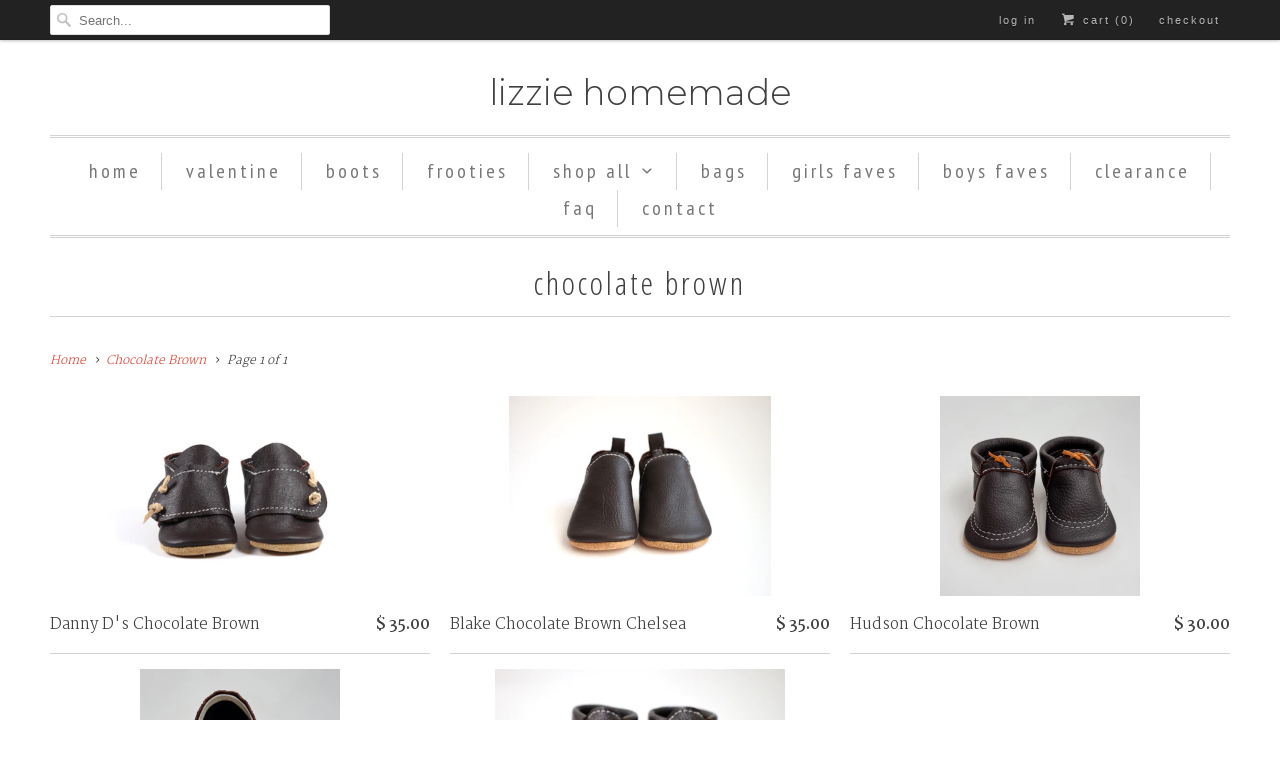

--- FILE ---
content_type: text/html; charset=utf-8
request_url: https://lizziehomemade.com/collections/chocolate-brown
body_size: 15878
content:
<!DOCTYPE html>
<html lang="en">
  <head> 
 
    <meta charset="utf-8">
    <meta http-equiv="cleartype" content="on">
    <meta name="robots" content="index,follow">
 <!-- Google Tag Manager -->
<script>(function(w,d,s,l,i){w[l]=w[l]||[];w[l].push({'gtm.start':
new Date().getTime(),event:'gtm.js'});var f=d.getElementsByTagName(s)[0],
j=d.createElement(s),dl=l!='dataLayer'?'&l='+l:'';j.async=true;j.src=
'https://www.googletagmanager.com/gtm.js?id='+i+dl;f.parentNode.insertBefore(j,f);
})(window,document,'script','dataLayer','GTM-TBZZBV2J');</script>
<!-- End Google Tag Manager -->
<!-- Meta Pixel Code -->
<script>
!function(f,b,e,v,n,t,s)
{if(f.fbq)return;n=f.fbq=function(){n.callMethod?
n.callMethod.apply(n,arguments):n.queue.push(arguments)};
if(!f._fbq)f._fbq=n;n.push=n;n.loaded=!0;n.version='2.0';
n.queue=[];t=b.createElement(e);t.async=!0;
t.src=v;s=b.getElementsByTagName(e)[0];
s.parentNode.insertBefore(t,s)}(window, document,'script',
'https://connect.facebook.net/en_US/fbevents.js');
fbq('init', '1108972207842519');
fbq('track', 'PageView');
</script>
<noscript><img height="1" width="1" style="display:none"
src="https://www.facebook.com/tr?id=1108972207842519&ev=PageView&noscript=1"
/></noscript>
<!-- End Meta Pixel Code -->
    
    <title>Chocolate Brown - Lizzie Homemade</title>

    

    <!-- Custom Fonts -->
    
      <link href="//fonts.googleapis.com/css?family=.|Montserrat:light,normal,bold|Open+Sans+Condensed:light,normal,bold|PT+Sans+Narrow:light,normal,bold|Montserrat:light,normal,bold|Martel:light,normal,bold" rel="stylesheet" type="text/css" />
    

    

<meta name="author" content="Lizzie Homemade">
<meta property="og:url" content="https://lizziehomemade.com/collections/chocolate-brown">
<meta property="og:site_name" content="Lizzie Homemade">


  <meta property="og:type" content="product.group">
  <meta property="og:title" content="Chocolate Brown">
  
    
    <meta property="og:image" content="http://lizziehomemade.com/cdn/shop/products/IMG_2030_600x.JPG?v=1536129706">
    <meta property="og:image:secure_url" content="https://lizziehomemade.com/cdn/shop/products/IMG_2030_600x.JPG?v=1536129706">
  





<meta name="twitter:card" content="summary">



    
    

    <!-- Mobile Specific Metas -->
    <meta name="HandheldFriendly" content="True">
    <meta name="MobileOptimized" content="320">
    <meta name="viewport" content="width=device-width,initial-scale=1">
    <meta name="theme-color" content="#ffffff">

    <!-- Stylesheets for Responsive 6.4.0 -->
    <link href="//lizziehomemade.com/cdn/shop/t/24/assets/styles.scss.css?v=140464303453195807221768873872" rel="stylesheet" type="text/css" media="all" />

    <!-- Icons -->
    
      <link rel="shortcut icon" type="image/x-icon" href="//lizziehomemade.com/cdn/shop/files/Screen_Shot_2018-08-17_at_11.54.31_AM_a3256fbc-5a5e-4f62-a726-056bb4f000a8_32x32.png?v=1613522610">
    
    <link rel="canonical" href="https://lizziehomemade.com/collections/chocolate-brown" />

    

    <script src="//lizziehomemade.com/cdn/shop/t/24/assets/app.js?v=43761918349755105361526407690" type="text/javascript"></script>
    
    <style>.async-hide { opacity: 0 !important} </style>
<script>(function(a,s,y,n,c,h,i,d,e){s.className+=' '+y;h.start=1*new Date;
h.end=i=function(){s.className=s.className.replace(RegExp(' ?'+y),'')};
(a[n]=a[n]||[]).hide=h;setTimeout(function(){i();h.end=null},c);h.timeout=c;
})(window,document.documentElement,'async-hide','dataLayer',4000,
{'GTM-NTW2KB3':true});</script>
    
    <script>window.performance && window.performance.mark && window.performance.mark('shopify.content_for_header.start');</script><meta name="google-site-verification" content="vtMq7JtYkPu-YcxtL39anxbhgJqq33D5Lqaa0FUW3r0">
<meta id="shopify-digital-wallet" name="shopify-digital-wallet" content="/9095878/digital_wallets/dialog">
<meta name="shopify-checkout-api-token" content="bc867dfa7d5ff5de5683bf9d6d956fc2">
<meta id="in-context-paypal-metadata" data-shop-id="9095878" data-venmo-supported="false" data-environment="production" data-locale="en_US" data-paypal-v4="true" data-currency="USD">
<link rel="alternate" type="application/atom+xml" title="Feed" href="/collections/chocolate-brown.atom" />
<link rel="alternate" type="application/json+oembed" href="https://lizziehomemade.com/collections/chocolate-brown.oembed">
<script async="async" src="/checkouts/internal/preloads.js?locale=en-US"></script>
<link rel="preconnect" href="https://shop.app" crossorigin="anonymous">
<script async="async" src="https://shop.app/checkouts/internal/preloads.js?locale=en-US&shop_id=9095878" crossorigin="anonymous"></script>
<script id="shopify-features" type="application/json">{"accessToken":"bc867dfa7d5ff5de5683bf9d6d956fc2","betas":["rich-media-storefront-analytics"],"domain":"lizziehomemade.com","predictiveSearch":true,"shopId":9095878,"locale":"en"}</script>
<script>var Shopify = Shopify || {};
Shopify.shop = "lizzie-homemade.myshopify.com";
Shopify.locale = "en";
Shopify.currency = {"active":"USD","rate":"1.0"};
Shopify.country = "US";
Shopify.theme = {"name":"Responsive","id":12248711263,"schema_name":"Responsive","schema_version":"6.4.0","theme_store_id":304,"role":"main"};
Shopify.theme.handle = "null";
Shopify.theme.style = {"id":null,"handle":null};
Shopify.cdnHost = "lizziehomemade.com/cdn";
Shopify.routes = Shopify.routes || {};
Shopify.routes.root = "/";</script>
<script type="module">!function(o){(o.Shopify=o.Shopify||{}).modules=!0}(window);</script>
<script>!function(o){function n(){var o=[];function n(){o.push(Array.prototype.slice.apply(arguments))}return n.q=o,n}var t=o.Shopify=o.Shopify||{};t.loadFeatures=n(),t.autoloadFeatures=n()}(window);</script>
<script>
  window.ShopifyPay = window.ShopifyPay || {};
  window.ShopifyPay.apiHost = "shop.app\/pay";
  window.ShopifyPay.redirectState = null;
</script>
<script id="shop-js-analytics" type="application/json">{"pageType":"collection"}</script>
<script defer="defer" async type="module" src="//lizziehomemade.com/cdn/shopifycloud/shop-js/modules/v2/client.init-shop-cart-sync_BT-GjEfc.en.esm.js"></script>
<script defer="defer" async type="module" src="//lizziehomemade.com/cdn/shopifycloud/shop-js/modules/v2/chunk.common_D58fp_Oc.esm.js"></script>
<script defer="defer" async type="module" src="//lizziehomemade.com/cdn/shopifycloud/shop-js/modules/v2/chunk.modal_xMitdFEc.esm.js"></script>
<script type="module">
  await import("//lizziehomemade.com/cdn/shopifycloud/shop-js/modules/v2/client.init-shop-cart-sync_BT-GjEfc.en.esm.js");
await import("//lizziehomemade.com/cdn/shopifycloud/shop-js/modules/v2/chunk.common_D58fp_Oc.esm.js");
await import("//lizziehomemade.com/cdn/shopifycloud/shop-js/modules/v2/chunk.modal_xMitdFEc.esm.js");

  window.Shopify.SignInWithShop?.initShopCartSync?.({"fedCMEnabled":true,"windoidEnabled":true});

</script>
<script>
  window.Shopify = window.Shopify || {};
  if (!window.Shopify.featureAssets) window.Shopify.featureAssets = {};
  window.Shopify.featureAssets['shop-js'] = {"shop-cart-sync":["modules/v2/client.shop-cart-sync_DZOKe7Ll.en.esm.js","modules/v2/chunk.common_D58fp_Oc.esm.js","modules/v2/chunk.modal_xMitdFEc.esm.js"],"init-fed-cm":["modules/v2/client.init-fed-cm_B6oLuCjv.en.esm.js","modules/v2/chunk.common_D58fp_Oc.esm.js","modules/v2/chunk.modal_xMitdFEc.esm.js"],"shop-cash-offers":["modules/v2/client.shop-cash-offers_D2sdYoxE.en.esm.js","modules/v2/chunk.common_D58fp_Oc.esm.js","modules/v2/chunk.modal_xMitdFEc.esm.js"],"shop-login-button":["modules/v2/client.shop-login-button_QeVjl5Y3.en.esm.js","modules/v2/chunk.common_D58fp_Oc.esm.js","modules/v2/chunk.modal_xMitdFEc.esm.js"],"pay-button":["modules/v2/client.pay-button_DXTOsIq6.en.esm.js","modules/v2/chunk.common_D58fp_Oc.esm.js","modules/v2/chunk.modal_xMitdFEc.esm.js"],"shop-button":["modules/v2/client.shop-button_DQZHx9pm.en.esm.js","modules/v2/chunk.common_D58fp_Oc.esm.js","modules/v2/chunk.modal_xMitdFEc.esm.js"],"avatar":["modules/v2/client.avatar_BTnouDA3.en.esm.js"],"init-windoid":["modules/v2/client.init-windoid_CR1B-cfM.en.esm.js","modules/v2/chunk.common_D58fp_Oc.esm.js","modules/v2/chunk.modal_xMitdFEc.esm.js"],"init-shop-for-new-customer-accounts":["modules/v2/client.init-shop-for-new-customer-accounts_C_vY_xzh.en.esm.js","modules/v2/client.shop-login-button_QeVjl5Y3.en.esm.js","modules/v2/chunk.common_D58fp_Oc.esm.js","modules/v2/chunk.modal_xMitdFEc.esm.js"],"init-shop-email-lookup-coordinator":["modules/v2/client.init-shop-email-lookup-coordinator_BI7n9ZSv.en.esm.js","modules/v2/chunk.common_D58fp_Oc.esm.js","modules/v2/chunk.modal_xMitdFEc.esm.js"],"init-shop-cart-sync":["modules/v2/client.init-shop-cart-sync_BT-GjEfc.en.esm.js","modules/v2/chunk.common_D58fp_Oc.esm.js","modules/v2/chunk.modal_xMitdFEc.esm.js"],"shop-toast-manager":["modules/v2/client.shop-toast-manager_DiYdP3xc.en.esm.js","modules/v2/chunk.common_D58fp_Oc.esm.js","modules/v2/chunk.modal_xMitdFEc.esm.js"],"init-customer-accounts":["modules/v2/client.init-customer-accounts_D9ZNqS-Q.en.esm.js","modules/v2/client.shop-login-button_QeVjl5Y3.en.esm.js","modules/v2/chunk.common_D58fp_Oc.esm.js","modules/v2/chunk.modal_xMitdFEc.esm.js"],"init-customer-accounts-sign-up":["modules/v2/client.init-customer-accounts-sign-up_iGw4briv.en.esm.js","modules/v2/client.shop-login-button_QeVjl5Y3.en.esm.js","modules/v2/chunk.common_D58fp_Oc.esm.js","modules/v2/chunk.modal_xMitdFEc.esm.js"],"shop-follow-button":["modules/v2/client.shop-follow-button_CqMgW2wH.en.esm.js","modules/v2/chunk.common_D58fp_Oc.esm.js","modules/v2/chunk.modal_xMitdFEc.esm.js"],"checkout-modal":["modules/v2/client.checkout-modal_xHeaAweL.en.esm.js","modules/v2/chunk.common_D58fp_Oc.esm.js","modules/v2/chunk.modal_xMitdFEc.esm.js"],"shop-login":["modules/v2/client.shop-login_D91U-Q7h.en.esm.js","modules/v2/chunk.common_D58fp_Oc.esm.js","modules/v2/chunk.modal_xMitdFEc.esm.js"],"lead-capture":["modules/v2/client.lead-capture_BJmE1dJe.en.esm.js","modules/v2/chunk.common_D58fp_Oc.esm.js","modules/v2/chunk.modal_xMitdFEc.esm.js"],"payment-terms":["modules/v2/client.payment-terms_Ci9AEqFq.en.esm.js","modules/v2/chunk.common_D58fp_Oc.esm.js","modules/v2/chunk.modal_xMitdFEc.esm.js"]};
</script>
<script>(function() {
  var isLoaded = false;
  function asyncLoad() {
    if (isLoaded) return;
    isLoaded = true;
    var urls = ["\/\/d1liekpayvooaz.cloudfront.net\/apps\/customizery\/customizery.js?shop=lizzie-homemade.myshopify.com","\/\/static.zotabox.com\/c\/a\/ca872ddd382f293c0c2420783cdf4a85\/widgets.js?shop=lizzie-homemade.myshopify.com","https:\/\/cdn.hextom.com\/js\/quickannouncementbar.js?shop=lizzie-homemade.myshopify.com"];
    for (var i = 0; i < urls.length; i++) {
      var s = document.createElement('script');
      s.type = 'text/javascript';
      s.async = true;
      s.src = urls[i];
      var x = document.getElementsByTagName('script')[0];
      x.parentNode.insertBefore(s, x);
    }
  };
  if(window.attachEvent) {
    window.attachEvent('onload', asyncLoad);
  } else {
    window.addEventListener('load', asyncLoad, false);
  }
})();</script>
<script id="__st">var __st={"a":9095878,"offset":-25200,"reqid":"1721c818-453d-49ff-b4aa-c7bca6c46131-1769069314","pageurl":"lizziehomemade.com\/collections\/chocolate-brown","u":"f8e1e012afa2","p":"collection","rtyp":"collection","rid":286780358816};</script>
<script>window.ShopifyPaypalV4VisibilityTracking = true;</script>
<script id="captcha-bootstrap">!function(){'use strict';const t='contact',e='account',n='new_comment',o=[[t,t],['blogs',n],['comments',n],[t,'customer']],c=[[e,'customer_login'],[e,'guest_login'],[e,'recover_customer_password'],[e,'create_customer']],r=t=>t.map((([t,e])=>`form[action*='/${t}']:not([data-nocaptcha='true']) input[name='form_type'][value='${e}']`)).join(','),a=t=>()=>t?[...document.querySelectorAll(t)].map((t=>t.form)):[];function s(){const t=[...o],e=r(t);return a(e)}const i='password',u='form_key',d=['recaptcha-v3-token','g-recaptcha-response','h-captcha-response',i],f=()=>{try{return window.sessionStorage}catch{return}},m='__shopify_v',_=t=>t.elements[u];function p(t,e,n=!1){try{const o=window.sessionStorage,c=JSON.parse(o.getItem(e)),{data:r}=function(t){const{data:e,action:n}=t;return t[m]||n?{data:e,action:n}:{data:t,action:n}}(c);for(const[e,n]of Object.entries(r))t.elements[e]&&(t.elements[e].value=n);n&&o.removeItem(e)}catch(o){console.error('form repopulation failed',{error:o})}}const l='form_type',E='cptcha';function T(t){t.dataset[E]=!0}const w=window,h=w.document,L='Shopify',v='ce_forms',y='captcha';let A=!1;((t,e)=>{const n=(g='f06e6c50-85a8-45c8-87d0-21a2b65856fe',I='https://cdn.shopify.com/shopifycloud/storefront-forms-hcaptcha/ce_storefront_forms_captcha_hcaptcha.v1.5.2.iife.js',D={infoText:'Protected by hCaptcha',privacyText:'Privacy',termsText:'Terms'},(t,e,n)=>{const o=w[L][v],c=o.bindForm;if(c)return c(t,g,e,D).then(n);var r;o.q.push([[t,g,e,D],n]),r=I,A||(h.body.append(Object.assign(h.createElement('script'),{id:'captcha-provider',async:!0,src:r})),A=!0)});var g,I,D;w[L]=w[L]||{},w[L][v]=w[L][v]||{},w[L][v].q=[],w[L][y]=w[L][y]||{},w[L][y].protect=function(t,e){n(t,void 0,e),T(t)},Object.freeze(w[L][y]),function(t,e,n,w,h,L){const[v,y,A,g]=function(t,e,n){const i=e?o:[],u=t?c:[],d=[...i,...u],f=r(d),m=r(i),_=r(d.filter((([t,e])=>n.includes(e))));return[a(f),a(m),a(_),s()]}(w,h,L),I=t=>{const e=t.target;return e instanceof HTMLFormElement?e:e&&e.form},D=t=>v().includes(t);t.addEventListener('submit',(t=>{const e=I(t);if(!e)return;const n=D(e)&&!e.dataset.hcaptchaBound&&!e.dataset.recaptchaBound,o=_(e),c=g().includes(e)&&(!o||!o.value);(n||c)&&t.preventDefault(),c&&!n&&(function(t){try{if(!f())return;!function(t){const e=f();if(!e)return;const n=_(t);if(!n)return;const o=n.value;o&&e.removeItem(o)}(t);const e=Array.from(Array(32),(()=>Math.random().toString(36)[2])).join('');!function(t,e){_(t)||t.append(Object.assign(document.createElement('input'),{type:'hidden',name:u})),t.elements[u].value=e}(t,e),function(t,e){const n=f();if(!n)return;const o=[...t.querySelectorAll(`input[type='${i}']`)].map((({name:t})=>t)),c=[...d,...o],r={};for(const[a,s]of new FormData(t).entries())c.includes(a)||(r[a]=s);n.setItem(e,JSON.stringify({[m]:1,action:t.action,data:r}))}(t,e)}catch(e){console.error('failed to persist form',e)}}(e),e.submit())}));const S=(t,e)=>{t&&!t.dataset[E]&&(n(t,e.some((e=>e===t))),T(t))};for(const o of['focusin','change'])t.addEventListener(o,(t=>{const e=I(t);D(e)&&S(e,y())}));const B=e.get('form_key'),M=e.get(l),P=B&&M;t.addEventListener('DOMContentLoaded',(()=>{const t=y();if(P)for(const e of t)e.elements[l].value===M&&p(e,B);[...new Set([...A(),...v().filter((t=>'true'===t.dataset.shopifyCaptcha))])].forEach((e=>S(e,t)))}))}(h,new URLSearchParams(w.location.search),n,t,e,['guest_login'])})(!0,!0)}();</script>
<script integrity="sha256-4kQ18oKyAcykRKYeNunJcIwy7WH5gtpwJnB7kiuLZ1E=" data-source-attribution="shopify.loadfeatures" defer="defer" src="//lizziehomemade.com/cdn/shopifycloud/storefront/assets/storefront/load_feature-a0a9edcb.js" crossorigin="anonymous"></script>
<script crossorigin="anonymous" defer="defer" src="//lizziehomemade.com/cdn/shopifycloud/storefront/assets/shopify_pay/storefront-65b4c6d7.js?v=20250812"></script>
<script data-source-attribution="shopify.dynamic_checkout.dynamic.init">var Shopify=Shopify||{};Shopify.PaymentButton=Shopify.PaymentButton||{isStorefrontPortableWallets:!0,init:function(){window.Shopify.PaymentButton.init=function(){};var t=document.createElement("script");t.src="https://lizziehomemade.com/cdn/shopifycloud/portable-wallets/latest/portable-wallets.en.js",t.type="module",document.head.appendChild(t)}};
</script>
<script data-source-attribution="shopify.dynamic_checkout.buyer_consent">
  function portableWalletsHideBuyerConsent(e){var t=document.getElementById("shopify-buyer-consent"),n=document.getElementById("shopify-subscription-policy-button");t&&n&&(t.classList.add("hidden"),t.setAttribute("aria-hidden","true"),n.removeEventListener("click",e))}function portableWalletsShowBuyerConsent(e){var t=document.getElementById("shopify-buyer-consent"),n=document.getElementById("shopify-subscription-policy-button");t&&n&&(t.classList.remove("hidden"),t.removeAttribute("aria-hidden"),n.addEventListener("click",e))}window.Shopify?.PaymentButton&&(window.Shopify.PaymentButton.hideBuyerConsent=portableWalletsHideBuyerConsent,window.Shopify.PaymentButton.showBuyerConsent=portableWalletsShowBuyerConsent);
</script>
<script data-source-attribution="shopify.dynamic_checkout.cart.bootstrap">document.addEventListener("DOMContentLoaded",(function(){function t(){return document.querySelector("shopify-accelerated-checkout-cart, shopify-accelerated-checkout")}if(t())Shopify.PaymentButton.init();else{new MutationObserver((function(e,n){t()&&(Shopify.PaymentButton.init(),n.disconnect())})).observe(document.body,{childList:!0,subtree:!0})}}));
</script>
<link id="shopify-accelerated-checkout-styles" rel="stylesheet" media="screen" href="https://lizziehomemade.com/cdn/shopifycloud/portable-wallets/latest/accelerated-checkout-backwards-compat.css" crossorigin="anonymous">
<style id="shopify-accelerated-checkout-cart">
        #shopify-buyer-consent {
  margin-top: 1em;
  display: inline-block;
  width: 100%;
}

#shopify-buyer-consent.hidden {
  display: none;
}

#shopify-subscription-policy-button {
  background: none;
  border: none;
  padding: 0;
  text-decoration: underline;
  font-size: inherit;
  cursor: pointer;
}

#shopify-subscription-policy-button::before {
  box-shadow: none;
}

      </style>

<script>window.performance && window.performance.mark && window.performance.mark('shopify.content_for_header.end');</script>

    <noscript>
      <style>
        .slides > li:first-child {display: block;}
        .image__fallback {
          width: 100vw;
          display: block !important;
          max-width: 100vw !important;
          margin-bottom: 0;
        }
        .no-js-only {
          display: inherit !important;
        }
        .icon-cart.cart-button {
          display: none;
        }
        .lazyload {
          opacity: 1;
          -webkit-filter: blur(0);
          filter: blur(0);
        }
        .animate_right,
        .animate_left,
        .animate_up,
        .animate_down {
          opacity: 1;
        }
        .flexslider .slides>li {
          display: block;
        }
        .product_section .product_form {
          opacity: 1;
        }
        .multi_select,
        form .select {
          display: block !important;
        }
        .swatch_options {
          display: none;
        }
      </style>
    </noscript>

  <!-- BEGIN app block: shopify://apps/klaviyo-email-marketing-sms/blocks/klaviyo-onsite-embed/2632fe16-c075-4321-a88b-50b567f42507 -->












  <script async src="https://static.klaviyo.com/onsite/js/UbDZH4/klaviyo.js?company_id=UbDZH4"></script>
  <script>!function(){if(!window.klaviyo){window._klOnsite=window._klOnsite||[];try{window.klaviyo=new Proxy({},{get:function(n,i){return"push"===i?function(){var n;(n=window._klOnsite).push.apply(n,arguments)}:function(){for(var n=arguments.length,o=new Array(n),w=0;w<n;w++)o[w]=arguments[w];var t="function"==typeof o[o.length-1]?o.pop():void 0,e=new Promise((function(n){window._klOnsite.push([i].concat(o,[function(i){t&&t(i),n(i)}]))}));return e}}})}catch(n){window.klaviyo=window.klaviyo||[],window.klaviyo.push=function(){var n;(n=window._klOnsite).push.apply(n,arguments)}}}}();</script>

  




  <script>
    window.klaviyoReviewsProductDesignMode = false
  </script>







<!-- END app block --><link href="https://monorail-edge.shopifysvc.com" rel="dns-prefetch">
<script>(function(){if ("sendBeacon" in navigator && "performance" in window) {try {var session_token_from_headers = performance.getEntriesByType('navigation')[0].serverTiming.find(x => x.name == '_s').description;} catch {var session_token_from_headers = undefined;}var session_cookie_matches = document.cookie.match(/_shopify_s=([^;]*)/);var session_token_from_cookie = session_cookie_matches && session_cookie_matches.length === 2 ? session_cookie_matches[1] : "";var session_token = session_token_from_headers || session_token_from_cookie || "";function handle_abandonment_event(e) {var entries = performance.getEntries().filter(function(entry) {return /monorail-edge.shopifysvc.com/.test(entry.name);});if (!window.abandonment_tracked && entries.length === 0) {window.abandonment_tracked = true;var currentMs = Date.now();var navigation_start = performance.timing.navigationStart;var payload = {shop_id: 9095878,url: window.location.href,navigation_start,duration: currentMs - navigation_start,session_token,page_type: "collection"};window.navigator.sendBeacon("https://monorail-edge.shopifysvc.com/v1/produce", JSON.stringify({schema_id: "online_store_buyer_site_abandonment/1.1",payload: payload,metadata: {event_created_at_ms: currentMs,event_sent_at_ms: currentMs}}));}}window.addEventListener('pagehide', handle_abandonment_event);}}());</script>
<script id="web-pixels-manager-setup">(function e(e,d,r,n,o){if(void 0===o&&(o={}),!Boolean(null===(a=null===(i=window.Shopify)||void 0===i?void 0:i.analytics)||void 0===a?void 0:a.replayQueue)){var i,a;window.Shopify=window.Shopify||{};var t=window.Shopify;t.analytics=t.analytics||{};var s=t.analytics;s.replayQueue=[],s.publish=function(e,d,r){return s.replayQueue.push([e,d,r]),!0};try{self.performance.mark("wpm:start")}catch(e){}var l=function(){var e={modern:/Edge?\/(1{2}[4-9]|1[2-9]\d|[2-9]\d{2}|\d{4,})\.\d+(\.\d+|)|Firefox\/(1{2}[4-9]|1[2-9]\d|[2-9]\d{2}|\d{4,})\.\d+(\.\d+|)|Chrom(ium|e)\/(9{2}|\d{3,})\.\d+(\.\d+|)|(Maci|X1{2}).+ Version\/(15\.\d+|(1[6-9]|[2-9]\d|\d{3,})\.\d+)([,.]\d+|)( \(\w+\)|)( Mobile\/\w+|) Safari\/|Chrome.+OPR\/(9{2}|\d{3,})\.\d+\.\d+|(CPU[ +]OS|iPhone[ +]OS|CPU[ +]iPhone|CPU IPhone OS|CPU iPad OS)[ +]+(15[._]\d+|(1[6-9]|[2-9]\d|\d{3,})[._]\d+)([._]\d+|)|Android:?[ /-](13[3-9]|1[4-9]\d|[2-9]\d{2}|\d{4,})(\.\d+|)(\.\d+|)|Android.+Firefox\/(13[5-9]|1[4-9]\d|[2-9]\d{2}|\d{4,})\.\d+(\.\d+|)|Android.+Chrom(ium|e)\/(13[3-9]|1[4-9]\d|[2-9]\d{2}|\d{4,})\.\d+(\.\d+|)|SamsungBrowser\/([2-9]\d|\d{3,})\.\d+/,legacy:/Edge?\/(1[6-9]|[2-9]\d|\d{3,})\.\d+(\.\d+|)|Firefox\/(5[4-9]|[6-9]\d|\d{3,})\.\d+(\.\d+|)|Chrom(ium|e)\/(5[1-9]|[6-9]\d|\d{3,})\.\d+(\.\d+|)([\d.]+$|.*Safari\/(?![\d.]+ Edge\/[\d.]+$))|(Maci|X1{2}).+ Version\/(10\.\d+|(1[1-9]|[2-9]\d|\d{3,})\.\d+)([,.]\d+|)( \(\w+\)|)( Mobile\/\w+|) Safari\/|Chrome.+OPR\/(3[89]|[4-9]\d|\d{3,})\.\d+\.\d+|(CPU[ +]OS|iPhone[ +]OS|CPU[ +]iPhone|CPU IPhone OS|CPU iPad OS)[ +]+(10[._]\d+|(1[1-9]|[2-9]\d|\d{3,})[._]\d+)([._]\d+|)|Android:?[ /-](13[3-9]|1[4-9]\d|[2-9]\d{2}|\d{4,})(\.\d+|)(\.\d+|)|Mobile Safari.+OPR\/([89]\d|\d{3,})\.\d+\.\d+|Android.+Firefox\/(13[5-9]|1[4-9]\d|[2-9]\d{2}|\d{4,})\.\d+(\.\d+|)|Android.+Chrom(ium|e)\/(13[3-9]|1[4-9]\d|[2-9]\d{2}|\d{4,})\.\d+(\.\d+|)|Android.+(UC? ?Browser|UCWEB|U3)[ /]?(15\.([5-9]|\d{2,})|(1[6-9]|[2-9]\d|\d{3,})\.\d+)\.\d+|SamsungBrowser\/(5\.\d+|([6-9]|\d{2,})\.\d+)|Android.+MQ{2}Browser\/(14(\.(9|\d{2,})|)|(1[5-9]|[2-9]\d|\d{3,})(\.\d+|))(\.\d+|)|K[Aa][Ii]OS\/(3\.\d+|([4-9]|\d{2,})\.\d+)(\.\d+|)/},d=e.modern,r=e.legacy,n=navigator.userAgent;return n.match(d)?"modern":n.match(r)?"legacy":"unknown"}(),u="modern"===l?"modern":"legacy",c=(null!=n?n:{modern:"",legacy:""})[u],f=function(e){return[e.baseUrl,"/wpm","/b",e.hashVersion,"modern"===e.buildTarget?"m":"l",".js"].join("")}({baseUrl:d,hashVersion:r,buildTarget:u}),m=function(e){var d=e.version,r=e.bundleTarget,n=e.surface,o=e.pageUrl,i=e.monorailEndpoint;return{emit:function(e){var a=e.status,t=e.errorMsg,s=(new Date).getTime(),l=JSON.stringify({metadata:{event_sent_at_ms:s},events:[{schema_id:"web_pixels_manager_load/3.1",payload:{version:d,bundle_target:r,page_url:o,status:a,surface:n,error_msg:t},metadata:{event_created_at_ms:s}}]});if(!i)return console&&console.warn&&console.warn("[Web Pixels Manager] No Monorail endpoint provided, skipping logging."),!1;try{return self.navigator.sendBeacon.bind(self.navigator)(i,l)}catch(e){}var u=new XMLHttpRequest;try{return u.open("POST",i,!0),u.setRequestHeader("Content-Type","text/plain"),u.send(l),!0}catch(e){return console&&console.warn&&console.warn("[Web Pixels Manager] Got an unhandled error while logging to Monorail."),!1}}}}({version:r,bundleTarget:l,surface:e.surface,pageUrl:self.location.href,monorailEndpoint:e.monorailEndpoint});try{o.browserTarget=l,function(e){var d=e.src,r=e.async,n=void 0===r||r,o=e.onload,i=e.onerror,a=e.sri,t=e.scriptDataAttributes,s=void 0===t?{}:t,l=document.createElement("script"),u=document.querySelector("head"),c=document.querySelector("body");if(l.async=n,l.src=d,a&&(l.integrity=a,l.crossOrigin="anonymous"),s)for(var f in s)if(Object.prototype.hasOwnProperty.call(s,f))try{l.dataset[f]=s[f]}catch(e){}if(o&&l.addEventListener("load",o),i&&l.addEventListener("error",i),u)u.appendChild(l);else{if(!c)throw new Error("Did not find a head or body element to append the script");c.appendChild(l)}}({src:f,async:!0,onload:function(){if(!function(){var e,d;return Boolean(null===(d=null===(e=window.Shopify)||void 0===e?void 0:e.analytics)||void 0===d?void 0:d.initialized)}()){var d=window.webPixelsManager.init(e)||void 0;if(d){var r=window.Shopify.analytics;r.replayQueue.forEach((function(e){var r=e[0],n=e[1],o=e[2];d.publishCustomEvent(r,n,o)})),r.replayQueue=[],r.publish=d.publishCustomEvent,r.visitor=d.visitor,r.initialized=!0}}},onerror:function(){return m.emit({status:"failed",errorMsg:"".concat(f," has failed to load")})},sri:function(e){var d=/^sha384-[A-Za-z0-9+/=]+$/;return"string"==typeof e&&d.test(e)}(c)?c:"",scriptDataAttributes:o}),m.emit({status:"loading"})}catch(e){m.emit({status:"failed",errorMsg:(null==e?void 0:e.message)||"Unknown error"})}}})({shopId: 9095878,storefrontBaseUrl: "https://lizziehomemade.com",extensionsBaseUrl: "https://extensions.shopifycdn.com/cdn/shopifycloud/web-pixels-manager",monorailEndpoint: "https://monorail-edge.shopifysvc.com/unstable/produce_batch",surface: "storefront-renderer",enabledBetaFlags: ["2dca8a86"],webPixelsConfigList: [{"id":"891519136","configuration":"{\"pixelCode\":\"CVMTEKJC77UAT5Q43NCG\"}","eventPayloadVersion":"v1","runtimeContext":"STRICT","scriptVersion":"22e92c2ad45662f435e4801458fb78cc","type":"APP","apiClientId":4383523,"privacyPurposes":["ANALYTICS","MARKETING","SALE_OF_DATA"],"dataSharingAdjustments":{"protectedCustomerApprovalScopes":["read_customer_address","read_customer_email","read_customer_name","read_customer_personal_data","read_customer_phone"]}},{"id":"550404256","configuration":"{\"config\":\"{\\\"pixel_id\\\":\\\"G-NHZCSCGXMN\\\",\\\"target_country\\\":\\\"US\\\",\\\"gtag_events\\\":[{\\\"type\\\":\\\"begin_checkout\\\",\\\"action_label\\\":\\\"G-NHZCSCGXMN\\\"},{\\\"type\\\":\\\"search\\\",\\\"action_label\\\":\\\"G-NHZCSCGXMN\\\"},{\\\"type\\\":\\\"view_item\\\",\\\"action_label\\\":[\\\"G-NHZCSCGXMN\\\",\\\"MC-Y218WFG64Q\\\"]},{\\\"type\\\":\\\"purchase\\\",\\\"action_label\\\":[\\\"G-NHZCSCGXMN\\\",\\\"MC-Y218WFG64Q\\\"]},{\\\"type\\\":\\\"page_view\\\",\\\"action_label\\\":[\\\"G-NHZCSCGXMN\\\",\\\"MC-Y218WFG64Q\\\"]},{\\\"type\\\":\\\"add_payment_info\\\",\\\"action_label\\\":\\\"G-NHZCSCGXMN\\\"},{\\\"type\\\":\\\"add_to_cart\\\",\\\"action_label\\\":\\\"G-NHZCSCGXMN\\\"}],\\\"enable_monitoring_mode\\\":false}\"}","eventPayloadVersion":"v1","runtimeContext":"OPEN","scriptVersion":"b2a88bafab3e21179ed38636efcd8a93","type":"APP","apiClientId":1780363,"privacyPurposes":[],"dataSharingAdjustments":{"protectedCustomerApprovalScopes":["read_customer_address","read_customer_email","read_customer_name","read_customer_personal_data","read_customer_phone"]}},{"id":"109412512","configuration":"{\"tagID\":\"2612625787224\"}","eventPayloadVersion":"v1","runtimeContext":"STRICT","scriptVersion":"18031546ee651571ed29edbe71a3550b","type":"APP","apiClientId":3009811,"privacyPurposes":["ANALYTICS","MARKETING","SALE_OF_DATA"],"dataSharingAdjustments":{"protectedCustomerApprovalScopes":["read_customer_address","read_customer_email","read_customer_name","read_customer_personal_data","read_customer_phone"]}},{"id":"64389280","eventPayloadVersion":"v1","runtimeContext":"LAX","scriptVersion":"1","type":"CUSTOM","privacyPurposes":["MARKETING"],"name":"Meta pixel (migrated)"},{"id":"107118752","eventPayloadVersion":"v1","runtimeContext":"LAX","scriptVersion":"1","type":"CUSTOM","privacyPurposes":["ANALYTICS"],"name":"Google Analytics tag (migrated)"},{"id":"shopify-app-pixel","configuration":"{}","eventPayloadVersion":"v1","runtimeContext":"STRICT","scriptVersion":"0450","apiClientId":"shopify-pixel","type":"APP","privacyPurposes":["ANALYTICS","MARKETING"]},{"id":"shopify-custom-pixel","eventPayloadVersion":"v1","runtimeContext":"LAX","scriptVersion":"0450","apiClientId":"shopify-pixel","type":"CUSTOM","privacyPurposes":["ANALYTICS","MARKETING"]}],isMerchantRequest: false,initData: {"shop":{"name":"Lizzie Homemade","paymentSettings":{"currencyCode":"USD"},"myshopifyDomain":"lizzie-homemade.myshopify.com","countryCode":"US","storefrontUrl":"https:\/\/lizziehomemade.com"},"customer":null,"cart":null,"checkout":null,"productVariants":[],"purchasingCompany":null},},"https://lizziehomemade.com/cdn","fcfee988w5aeb613cpc8e4bc33m6693e112",{"modern":"","legacy":""},{"shopId":"9095878","storefrontBaseUrl":"https:\/\/lizziehomemade.com","extensionBaseUrl":"https:\/\/extensions.shopifycdn.com\/cdn\/shopifycloud\/web-pixels-manager","surface":"storefront-renderer","enabledBetaFlags":"[\"2dca8a86\"]","isMerchantRequest":"false","hashVersion":"fcfee988w5aeb613cpc8e4bc33m6693e112","publish":"custom","events":"[[\"page_viewed\",{}],[\"collection_viewed\",{\"collection\":{\"id\":\"286780358816\",\"title\":\"Chocolate Brown\",\"productVariants\":[{\"price\":{\"amount\":35.0,\"currencyCode\":\"USD\"},\"product\":{\"title\":\"Danny D's Chocolate Brown\",\"vendor\":\"Lizzie Homemade\",\"id\":\"5716899139\",\"untranslatedTitle\":\"Danny D's Chocolate Brown\",\"url\":\"\/products\/danny-ds\",\"type\":\"Danny D\"},\"id\":\"12541868081224\",\"image\":{\"src\":\"\/\/lizziehomemade.com\/cdn\/shop\/products\/IMG_2030.JPG?v=1536129706\"},\"sku\":\"\",\"title\":\"-\",\"untranslatedTitle\":\"-\"},{\"price\":{\"amount\":35.0,\"currencyCode\":\"USD\"},\"product\":{\"title\":\"Blake Chocolate Brown Chelsea\",\"vendor\":\"Lizzie Homemade\",\"id\":\"7103548784800\",\"untranslatedTitle\":\"Blake Chocolate Brown Chelsea\",\"url\":\"\/products\/blake-chocolate-brown-chelsea\",\"type\":\"\"},\"id\":\"41304935530656\",\"image\":{\"src\":\"\/\/lizziehomemade.com\/cdn\/shop\/products\/384A0125_38dbedc4-ca8f-46d2-9837-53ba83fd8919.jpg?v=1635565387\"},\"sku\":\"\",\"title\":\"1\",\"untranslatedTitle\":\"1\"},{\"price\":{\"amount\":30.0,\"currencyCode\":\"USD\"},\"product\":{\"title\":\"Hudson Chocolate Brown\",\"vendor\":\"Lizzie Homemade\",\"id\":\"7090121441440\",\"untranslatedTitle\":\"Hudson Chocolate Brown\",\"url\":\"\/products\/copy-of-hudson-light-gray\",\"type\":\"Hudson\"},\"id\":\"41224331657376\",\"image\":{\"src\":\"\/\/lizziehomemade.com\/cdn\/shop\/products\/IMG_5026.jpg?v=1634868902\"},\"sku\":null,\"title\":\"-\",\"untranslatedTitle\":\"-\"},{\"price\":{\"amount\":40.0,\"currencyCode\":\"USD\"},\"product\":{\"title\":\"Eloise Chocolate Brown\",\"vendor\":\"Lizzie Homemade\",\"id\":\"7090128191648\",\"untranslatedTitle\":\"Eloise Chocolate Brown\",\"url\":\"\/products\/copy-of-eloise-cognac\",\"type\":\"Eloise\"},\"id\":\"41224351514784\",\"image\":{\"src\":\"\/\/lizziehomemade.com\/cdn\/shop\/products\/IMG_5039.jpg?v=1634869277\"},\"sku\":null,\"title\":\"-\",\"untranslatedTitle\":\"-\"},{\"price\":{\"amount\":35.0,\"currencyCode\":\"USD\"},\"product\":{\"title\":\"Bowless Mary Jane Chocolate Brown\",\"vendor\":\"Lizzie Homemade\",\"id\":\"7090126454944\",\"untranslatedTitle\":\"Bowless Mary Jane Chocolate Brown\",\"url\":\"\/products\/copy-of-bowless-mary-jane-black\",\"type\":\"Mary Janes\"},\"id\":\"41224347517088\",\"image\":{\"src\":\"\/\/lizziehomemade.com\/cdn\/shop\/products\/384A0028.jpg?v=1635212675\"},\"sku\":null,\"title\":\"-\",\"untranslatedTitle\":\"-\"}]}}]]"});</script><script>
  window.ShopifyAnalytics = window.ShopifyAnalytics || {};
  window.ShopifyAnalytics.meta = window.ShopifyAnalytics.meta || {};
  window.ShopifyAnalytics.meta.currency = 'USD';
  var meta = {"products":[{"id":5716899139,"gid":"gid:\/\/shopify\/Product\/5716899139","vendor":"Lizzie Homemade","type":"Danny D","handle":"danny-ds","variants":[{"id":12541868081224,"price":3500,"name":"Danny D's Chocolate Brown - -","public_title":"-","sku":""},{"id":12541869326408,"price":3500,"name":"Danny D's Chocolate Brown - 1","public_title":"1","sku":""},{"id":12541869359176,"price":3500,"name":"Danny D's Chocolate Brown - 2","public_title":"2","sku":""},{"id":12541869391944,"price":3500,"name":"Danny D's Chocolate Brown - 3","public_title":"3","sku":""},{"id":12541869424712,"price":3500,"name":"Danny D's Chocolate Brown - 4","public_title":"4","sku":""},{"id":12541869457480,"price":3500,"name":"Danny D's Chocolate Brown - 5","public_title":"5","sku":""},{"id":12541869490248,"price":3500,"name":"Danny D's Chocolate Brown - 6","public_title":"6","sku":""},{"id":12541869523016,"price":3500,"name":"Danny D's Chocolate Brown - 7","public_title":"7","sku":""},{"id":12541869555784,"price":3500,"name":"Danny D's Chocolate Brown - 8","public_title":"8","sku":""}],"remote":false},{"id":7103548784800,"gid":"gid:\/\/shopify\/Product\/7103548784800","vendor":"Lizzie Homemade","type":"","handle":"blake-chocolate-brown-chelsea","variants":[{"id":41304935530656,"price":3500,"name":"Blake Chocolate Brown Chelsea - 1","public_title":"1","sku":""},{"id":41304935563424,"price":3500,"name":"Blake Chocolate Brown Chelsea - 2","public_title":"2","sku":""},{"id":41304935596192,"price":3500,"name":"Blake Chocolate Brown Chelsea - 3","public_title":"3","sku":""},{"id":41304935628960,"price":3500,"name":"Blake Chocolate Brown Chelsea - 4","public_title":"4","sku":""},{"id":41304935661728,"price":3500,"name":"Blake Chocolate Brown Chelsea - 5","public_title":"5","sku":""},{"id":41304935694496,"price":3500,"name":"Blake Chocolate Brown Chelsea - 6","public_title":"6","sku":""},{"id":41304935727264,"price":3500,"name":"Blake Chocolate Brown Chelsea - 7","public_title":"7","sku":""},{"id":41304935760032,"price":3500,"name":"Blake Chocolate Brown Chelsea - 8","public_title":"8","sku":""}],"remote":false},{"id":7090121441440,"gid":"gid:\/\/shopify\/Product\/7090121441440","vendor":"Lizzie Homemade","type":"Hudson","handle":"copy-of-hudson-light-gray","variants":[{"id":41224331657376,"price":3000,"name":"Hudson Chocolate Brown - -","public_title":"-","sku":null},{"id":41224331690144,"price":3000,"name":"Hudson Chocolate Brown - 1","public_title":"1","sku":null},{"id":41224331722912,"price":3000,"name":"Hudson Chocolate Brown - 2","public_title":"2","sku":null},{"id":41224331755680,"price":3000,"name":"Hudson Chocolate Brown - 3","public_title":"3","sku":null},{"id":41224331788448,"price":3000,"name":"Hudson Chocolate Brown - 4","public_title":"4","sku":null},{"id":41224331821216,"price":3000,"name":"Hudson Chocolate Brown - 5","public_title":"5","sku":null},{"id":41224331853984,"price":3000,"name":"Hudson Chocolate Brown - 6","public_title":"6","sku":null},{"id":41224331886752,"price":3000,"name":"Hudson Chocolate Brown - 7","public_title":"7","sku":null},{"id":41224331919520,"price":3000,"name":"Hudson Chocolate Brown - 8","public_title":"8","sku":null}],"remote":false},{"id":7090128191648,"gid":"gid:\/\/shopify\/Product\/7090128191648","vendor":"Lizzie Homemade","type":"Eloise","handle":"copy-of-eloise-cognac","variants":[{"id":41224351514784,"price":4000,"name":"Eloise Chocolate Brown - -","public_title":"-","sku":null},{"id":41224351547552,"price":4000,"name":"Eloise Chocolate Brown - 1","public_title":"1","sku":null},{"id":41224351580320,"price":4000,"name":"Eloise Chocolate Brown - 2","public_title":"2","sku":null},{"id":41224351613088,"price":4000,"name":"Eloise Chocolate Brown - 3","public_title":"3","sku":null},{"id":41224351645856,"price":4000,"name":"Eloise Chocolate Brown - 4","public_title":"4","sku":null},{"id":41224351678624,"price":4000,"name":"Eloise Chocolate Brown - 5","public_title":"5","sku":null},{"id":41224351711392,"price":4000,"name":"Eloise Chocolate Brown - 6","public_title":"6","sku":null},{"id":41224351744160,"price":4000,"name":"Eloise Chocolate Brown - 7","public_title":"7","sku":null},{"id":41224351776928,"price":4000,"name":"Eloise Chocolate Brown - 8","public_title":"8","sku":null}],"remote":false},{"id":7090126454944,"gid":"gid:\/\/shopify\/Product\/7090126454944","vendor":"Lizzie Homemade","type":"Mary Janes","handle":"copy-of-bowless-mary-jane-black","variants":[{"id":41224347517088,"price":3500,"name":"Bowless Mary Jane Chocolate Brown - -","public_title":"-","sku":null},{"id":41224347549856,"price":3500,"name":"Bowless Mary Jane Chocolate Brown - 1","public_title":"1","sku":null},{"id":41224347582624,"price":3500,"name":"Bowless Mary Jane Chocolate Brown - 2","public_title":"2","sku":null},{"id":41224347615392,"price":3500,"name":"Bowless Mary Jane Chocolate Brown - 3","public_title":"3","sku":null},{"id":41224347648160,"price":3500,"name":"Bowless Mary Jane Chocolate Brown - 4","public_title":"4","sku":null},{"id":41224347680928,"price":3500,"name":"Bowless Mary Jane Chocolate Brown - 5","public_title":"5","sku":null},{"id":41224347713696,"price":3500,"name":"Bowless Mary Jane Chocolate Brown - 6","public_title":"6","sku":null},{"id":41224347746464,"price":3500,"name":"Bowless Mary Jane Chocolate Brown - 7","public_title":"7","sku":null},{"id":41224347779232,"price":3500,"name":"Bowless Mary Jane Chocolate Brown - 8","public_title":"8","sku":null}],"remote":false}],"page":{"pageType":"collection","resourceType":"collection","resourceId":286780358816,"requestId":"1721c818-453d-49ff-b4aa-c7bca6c46131-1769069314"}};
  for (var attr in meta) {
    window.ShopifyAnalytics.meta[attr] = meta[attr];
  }
</script>
<script class="analytics">
  (function () {
    var customDocumentWrite = function(content) {
      var jquery = null;

      if (window.jQuery) {
        jquery = window.jQuery;
      } else if (window.Checkout && window.Checkout.$) {
        jquery = window.Checkout.$;
      }

      if (jquery) {
        jquery('body').append(content);
      }
    };

    var hasLoggedConversion = function(token) {
      if (token) {
        return document.cookie.indexOf('loggedConversion=' + token) !== -1;
      }
      return false;
    }

    var setCookieIfConversion = function(token) {
      if (token) {
        var twoMonthsFromNow = new Date(Date.now());
        twoMonthsFromNow.setMonth(twoMonthsFromNow.getMonth() + 2);

        document.cookie = 'loggedConversion=' + token + '; expires=' + twoMonthsFromNow;
      }
    }

    var trekkie = window.ShopifyAnalytics.lib = window.trekkie = window.trekkie || [];
    if (trekkie.integrations) {
      return;
    }
    trekkie.methods = [
      'identify',
      'page',
      'ready',
      'track',
      'trackForm',
      'trackLink'
    ];
    trekkie.factory = function(method) {
      return function() {
        var args = Array.prototype.slice.call(arguments);
        args.unshift(method);
        trekkie.push(args);
        return trekkie;
      };
    };
    for (var i = 0; i < trekkie.methods.length; i++) {
      var key = trekkie.methods[i];
      trekkie[key] = trekkie.factory(key);
    }
    trekkie.load = function(config) {
      trekkie.config = config || {};
      trekkie.config.initialDocumentCookie = document.cookie;
      var first = document.getElementsByTagName('script')[0];
      var script = document.createElement('script');
      script.type = 'text/javascript';
      script.onerror = function(e) {
        var scriptFallback = document.createElement('script');
        scriptFallback.type = 'text/javascript';
        scriptFallback.onerror = function(error) {
                var Monorail = {
      produce: function produce(monorailDomain, schemaId, payload) {
        var currentMs = new Date().getTime();
        var event = {
          schema_id: schemaId,
          payload: payload,
          metadata: {
            event_created_at_ms: currentMs,
            event_sent_at_ms: currentMs
          }
        };
        return Monorail.sendRequest("https://" + monorailDomain + "/v1/produce", JSON.stringify(event));
      },
      sendRequest: function sendRequest(endpointUrl, payload) {
        // Try the sendBeacon API
        if (window && window.navigator && typeof window.navigator.sendBeacon === 'function' && typeof window.Blob === 'function' && !Monorail.isIos12()) {
          var blobData = new window.Blob([payload], {
            type: 'text/plain'
          });

          if (window.navigator.sendBeacon(endpointUrl, blobData)) {
            return true;
          } // sendBeacon was not successful

        } // XHR beacon

        var xhr = new XMLHttpRequest();

        try {
          xhr.open('POST', endpointUrl);
          xhr.setRequestHeader('Content-Type', 'text/plain');
          xhr.send(payload);
        } catch (e) {
          console.log(e);
        }

        return false;
      },
      isIos12: function isIos12() {
        return window.navigator.userAgent.lastIndexOf('iPhone; CPU iPhone OS 12_') !== -1 || window.navigator.userAgent.lastIndexOf('iPad; CPU OS 12_') !== -1;
      }
    };
    Monorail.produce('monorail-edge.shopifysvc.com',
      'trekkie_storefront_load_errors/1.1',
      {shop_id: 9095878,
      theme_id: 12248711263,
      app_name: "storefront",
      context_url: window.location.href,
      source_url: "//lizziehomemade.com/cdn/s/trekkie.storefront.1bbfab421998800ff09850b62e84b8915387986d.min.js"});

        };
        scriptFallback.async = true;
        scriptFallback.src = '//lizziehomemade.com/cdn/s/trekkie.storefront.1bbfab421998800ff09850b62e84b8915387986d.min.js';
        first.parentNode.insertBefore(scriptFallback, first);
      };
      script.async = true;
      script.src = '//lizziehomemade.com/cdn/s/trekkie.storefront.1bbfab421998800ff09850b62e84b8915387986d.min.js';
      first.parentNode.insertBefore(script, first);
    };
    trekkie.load(
      {"Trekkie":{"appName":"storefront","development":false,"defaultAttributes":{"shopId":9095878,"isMerchantRequest":null,"themeId":12248711263,"themeCityHash":"2144390692946652912","contentLanguage":"en","currency":"USD","eventMetadataId":"f519bca0-0524-4e04-8b41-a3d9deb19e5c"},"isServerSideCookieWritingEnabled":true,"monorailRegion":"shop_domain","enabledBetaFlags":["65f19447"]},"Session Attribution":{},"S2S":{"facebookCapiEnabled":false,"source":"trekkie-storefront-renderer","apiClientId":580111}}
    );

    var loaded = false;
    trekkie.ready(function() {
      if (loaded) return;
      loaded = true;

      window.ShopifyAnalytics.lib = window.trekkie;

      var originalDocumentWrite = document.write;
      document.write = customDocumentWrite;
      try { window.ShopifyAnalytics.merchantGoogleAnalytics.call(this); } catch(error) {};
      document.write = originalDocumentWrite;

      window.ShopifyAnalytics.lib.page(null,{"pageType":"collection","resourceType":"collection","resourceId":286780358816,"requestId":"1721c818-453d-49ff-b4aa-c7bca6c46131-1769069314","shopifyEmitted":true});

      var match = window.location.pathname.match(/checkouts\/(.+)\/(thank_you|post_purchase)/)
      var token = match? match[1]: undefined;
      if (!hasLoggedConversion(token)) {
        setCookieIfConversion(token);
        window.ShopifyAnalytics.lib.track("Viewed Product Category",{"currency":"USD","category":"Collection: chocolate-brown","collectionName":"chocolate-brown","collectionId":286780358816,"nonInteraction":true},undefined,undefined,{"shopifyEmitted":true});
      }
    });


        var eventsListenerScript = document.createElement('script');
        eventsListenerScript.async = true;
        eventsListenerScript.src = "//lizziehomemade.com/cdn/shopifycloud/storefront/assets/shop_events_listener-3da45d37.js";
        document.getElementsByTagName('head')[0].appendChild(eventsListenerScript);

})();</script>
  <script>
  if (!window.ga || (window.ga && typeof window.ga !== 'function')) {
    window.ga = function ga() {
      (window.ga.q = window.ga.q || []).push(arguments);
      if (window.Shopify && window.Shopify.analytics && typeof window.Shopify.analytics.publish === 'function') {
        window.Shopify.analytics.publish("ga_stub_called", {}, {sendTo: "google_osp_migration"});
      }
      console.error("Shopify's Google Analytics stub called with:", Array.from(arguments), "\nSee https://help.shopify.com/manual/promoting-marketing/pixels/pixel-migration#google for more information.");
    };
    if (window.Shopify && window.Shopify.analytics && typeof window.Shopify.analytics.publish === 'function') {
      window.Shopify.analytics.publish("ga_stub_initialized", {}, {sendTo: "google_osp_migration"});
    }
  }
</script>
<script
  defer
  src="https://lizziehomemade.com/cdn/shopifycloud/perf-kit/shopify-perf-kit-3.0.4.min.js"
  data-application="storefront-renderer"
  data-shop-id="9095878"
  data-render-region="gcp-us-central1"
  data-page-type="collection"
  data-theme-instance-id="12248711263"
  data-theme-name="Responsive"
  data-theme-version="6.4.0"
  data-monorail-region="shop_domain"
  data-resource-timing-sampling-rate="10"
  data-shs="true"
  data-shs-beacon="true"
  data-shs-export-with-fetch="true"
  data-shs-logs-sample-rate="1"
  data-shs-beacon-endpoint="https://lizziehomemade.com/api/collect"
></script>
</head>
  <body class="collection"><!-- Google Tag Manager (noscript) -->
<noscript><iframe src="https://www.googletagmanager.com/ns.html?id=GTM-TBZZBV2J"
height="0" width="0" style="display:none;visibility:hidden"></iframe></noscript>
<!-- End Google Tag Manager (noscript) -->
    <div id="shopify-section-header" class="shopify-section header-section">

<div class="top_bar top_bar--fixed-false">
  <div class="container">
    
      <div class="four columns top_bar_search">
        <form class="search" action="/search">
          
            <input type="hidden" name="type" value="product" />
          
          <input type="text" name="q" class="search_box" placeholder="Search..." value="" autocapitalize="off" autocomplete="off" autocorrect="off" />
        </form>
      </div>
    

    

    <div class="columns twelve">
      <ul>
        

        

        
          
            <li>
              <a href="https://lizziehomemade.com/customer_authentication/redirect?locale=en&amp;region_country=US" id="customer_login_link">Log in</a>
            </li>
          
        

        <li>
          <a href="/cart" class="cart_button"><span class="icon-cart"></span> Cart (<span class="cart_count">0</span>)</a>
        </li>
        <li>
          
            <a href="/cart" class="checkout">Checkout</a>
          
        </li>
      </ul>
    </div>
  </div>
</div>

<div class="container content">
  <div class="sixteen columns logo header-logo">
    

    <a href="/" title="Lizzie Homemade" class="logo-align--center">
      
        Lizzie Homemade
      
    </a>
  </div>

  <div class="sixteen columns clearfix">
    <div id="mobile_nav" class="nav-align--center nav-border--double">
      
    </div>
    <div id="nav" class=" nav-align--center
                          nav-border--double
                          nav-separator--solid">
      <ul id="menu" role="navigation">
        
        
          
            <li>
              <a href="/" >Home</a>
            </li>
          
        
          
            <li>
              <a href="/collections/valentine-collection" >valentine </a>
            </li>
          
        
          
            <li>
              <a href="/collections/boots" >Boots</a>
            </li>
          
        
          
            <li>
              <a href="/collections/frooties" >frooties</a>
            </li>
          
        
          
            <li class="dropdown sub-menu" aria-haspopup="true" aria-expanded="false">
              <a 
                  class="" href="/collections/all"
                >
                Shop all<span class="icon-down-arrow arrow"></span>
              </a>
              <ul class="animated fadeIn">
                
                  
                    <li><a href="/collections/all">Shop all</a></li>
                  
                
                  
                    <li><a href="/collections/leopard-print">Leopard Print Collection</a></li>
                  
                
                  
                    <li><a href="/collections/millie">Millie</a></li>
                  
                
                  
                    <li><a href="/collections/oxford">Oxford</a></li>
                  
                
                  
                    <li><a href="/collections/football-moccasins">Football</a></li>
                  
                
                  
                    <li><a href="/collections/angelina">Angelina</a></li>
                  
                
                  
                    <li><a href="/collections/bobbi">Bobbi</a></li>
                  
                
                  
                    <li><a href="/collections/bowless-mary-janes">Bowless Mary Janes</a></li>
                  
                
                  
                    <li><a href="/collections/bow-moccasins">Bow Moccasin</a></li>
                  
                
                  
                    <li><a href="/collections/classic">Classics</a></li>
                  
                
                  
                    <li><a href="/collections/chukka-boots">Chukka Boots</a></li>
                  
                
                  
                    <li><a href="/collections/danny-d">Danny D</a></li>
                  
                
                  
                    <li><a href="/collections/eloise">Eloise</a></li>
                  
                
                  
                    <li><a href="/collections/hudson">Hudson</a></li>
                  
                
                  
                    <li><a href="/collections/loafers">Loafer</a></li>
                  
                
                  
                    <li><a href="/collections/bringing-home-baby">Newborn + Bringing Home Baby</a></li>
                  
                
                  
                    <li><a href="/collections/pollys">Polly</a></li>
                  
                
                  
                    <li><a href="/collections/sidebow">Side Bow</a></li>
                  
                
                  
                    <li><a href="/products/the-hayden">hayden</a></li>
                  
                
                  
                    <li><a href="/products/new-year-moccs">new year moccs</a></li>
                  
                
                  
                    <li><a href="/collections/brown-collection">Brown Collection</a></li>
                  
                
              </ul>
            </li>
          
        
          
            <li>
              <a href="/collections/bags" >bags</a>
            </li>
          
        
          
            <li>
              <a href="/collections/top-girls" >girls faves</a>
            </li>
          
        
          
            <li>
              <a href="/collections/boys" >boys faves</a>
            </li>
          
        
          
            <li>
              <a href="/collections/spring-cleaning-sale" >clearance</a>
            </li>
          
        
          
            <li>
              <a href="/pages/returns-and-exchanges" >FAQ</a>
            </li>
          
        
          
            <li>
              <a href="/pages/contact" >Contact</a>
            </li>
          
        
      </ul>
    </div>
  </div>
</div>

<style>
  .header-logo.logo a {
    max-width: 360px;
  }
  .featured_content a, .featured_content p {
    color: #444444;
  }

  .promo_banner-show div.announcementBar {
    background-color: #444444;
    
  }
  

  div.announcementBar__message a,
  div.announcementBar__message p {
    color: #ffffff;
  }
</style>

</div>

    <div class="container">
      

<div id="shopify-section-collection-template" class="shopify-section collection-template-section">

  <div class="sixteen columns">
    <div class="section clearfix">
      <h1><a href="/collections/chocolate-brown" title="Chocolate Brown">Chocolate Brown</a></h1>

      <div class="breadcrumb eight columns alpha">
        
          <span itemscope itemtype="http://data-vocabulary.org/Breadcrumb"><a href="https://lizziehomemade.com" title="Lizzie Homemade" itemprop="url"><span itemprop="title">Home</span></a></span>
          <span class="icon-right-arrow"></span>
          <span itemscope itemtype="http://data-vocabulary.org/Breadcrumb"><a href="/collections/chocolate-brown" title="Chocolate Brown" itemprop="url"><span itemprop="title">Chocolate Brown</span></a></span>

          

          
            <span class="icon-right-arrow"></span> Page 1 of 1
          
        
      </div>

      
      <div class="eight columns section_select omega ">
        

        
      </div>
      

      
    </div>
  </div>

  
  

  
    <div class="sixteen columns">
  

  
    
    
    







<div itemtype="http://schema.org/ItemList" class="products">
  
    
      

        
  <div class="one-third column alpha thumbnail even" itemprop="itemListElement" itemscope itemtype="http://schema.org/Product">


  
  

  

  <a href="/collections/chocolate-brown/products/danny-ds" itemprop="url">
    <div class="relative product_image">
      <div class="product_container swap-true">
        <div class="image__container" style=" max-width: 300.0px; ">
          <img  src="//lizziehomemade.com/cdn/shop/products/IMG_2030_300x.JPG?v=1536129706"
                alt="Danny D&#39;s Chocolate Brown"
                class="lazyload lazyload--fade-in"
                style="width: 100%; height: auto; max-width:2880px;"
                data-sizes="auto"
                data-src="//lizziehomemade.com/cdn/shop/products/IMG_2030_2048x.JPG?v=1536129706"
                data-srcset=" //lizziehomemade.com/cdn/shop/products/IMG_2030_2048x.JPG?v=1536129706 2048w,
                              //lizziehomemade.com/cdn/shop/products/IMG_2030_1600x.JPG?v=1536129706 1600w,
                              //lizziehomemade.com/cdn/shop/products/IMG_2030_1200x.JPG?v=1536129706 1200w,
                              //lizziehomemade.com/cdn/shop/products/IMG_2030_1000x.JPG?v=1536129706 1000w,
                              //lizziehomemade.com/cdn/shop/products/IMG_2030_800x.JPG?v=1536129706 800w,
                              //lizziehomemade.com/cdn/shop/products/IMG_2030_600x.JPG?v=1536129706 600w,
                              //lizziehomemade.com/cdn/shop/products/IMG_2030_400x.JPG?v=1536129706 400w"
              />
          
            <div class="image__container" style="max-width: 500px; ">
              <img src="//lizziehomemade.com/cdn/shop/products/0U8A0390_900x.jpg?v=1536129732"
              class="secondary lazyload"
              alt="Danny D&#39;s Chocolate Brown"
              />
            </div>
          
        </div>

      </div>
    </div>

    <div class="info">
      <span class="title" itemprop="name">Danny D's Chocolate Brown</span>
      

      

      
        <span class="price " itemprop="offers" itemscope itemtype="http://schema.org/Offer">
          <meta itemprop="price" content="35.00" />
          <meta itemprop="priceCurrency" content="USD" />
          <meta itemprop="seller" content="Lizzie Homemade" />
          <link itemprop="availability" href="http://schema.org/InStock">
          <meta itemprop="itemCondition" content="New" />

          
            
            
              <span class="money">$ 35.00</span>
            
            
          
        </span>
      
    </div>
    <div class="banner_holder">
      
      
      
      
    </div>
  </a>
  
  
</div>




        
          
        
      
    
  
    
      

        
  <div class="one-third column  thumbnail odd" itemprop="itemListElement" itemscope itemtype="http://schema.org/Product">


  
  

  

  <a href="/collections/chocolate-brown/products/blake-chocolate-brown-chelsea" itemprop="url">
    <div class="relative product_image">
      <div class="product_container swap-true">
        <div class="image__container" style=" max-width: 261.43261837312826px; ">
          <img  src="//lizziehomemade.com/cdn/shop/products/384A0125_38dbedc4-ca8f-46d2-9837-53ba83fd8919_300x.jpg?v=1635565387"
                alt="Blake Chocolate Brown Chelsea"
                class="lazyload lazyload--fade-in"
                style="width: 100%; height: auto; max-width:3230px;"
                data-sizes="auto"
                data-src="//lizziehomemade.com/cdn/shop/products/384A0125_38dbedc4-ca8f-46d2-9837-53ba83fd8919_2048x.jpg?v=1635565387"
                data-srcset=" //lizziehomemade.com/cdn/shop/products/384A0125_38dbedc4-ca8f-46d2-9837-53ba83fd8919_2048x.jpg?v=1635565387 2048w,
                              //lizziehomemade.com/cdn/shop/products/384A0125_38dbedc4-ca8f-46d2-9837-53ba83fd8919_1600x.jpg?v=1635565387 1600w,
                              //lizziehomemade.com/cdn/shop/products/384A0125_38dbedc4-ca8f-46d2-9837-53ba83fd8919_1200x.jpg?v=1635565387 1200w,
                              //lizziehomemade.com/cdn/shop/products/384A0125_38dbedc4-ca8f-46d2-9837-53ba83fd8919_1000x.jpg?v=1635565387 1000w,
                              //lizziehomemade.com/cdn/shop/products/384A0125_38dbedc4-ca8f-46d2-9837-53ba83fd8919_800x.jpg?v=1635565387 800w,
                              //lizziehomemade.com/cdn/shop/products/384A0125_38dbedc4-ca8f-46d2-9837-53ba83fd8919_600x.jpg?v=1635565387 600w,
                              //lizziehomemade.com/cdn/shop/products/384A0125_38dbedc4-ca8f-46d2-9837-53ba83fd8919_400x.jpg?v=1635565387 400w"
              />
          
            <div class="image__container" style="max-width: 5040px; ">
              <img src="//lizziehomemade.com/cdn/shop/products/384A0182_900x.jpg?v=1635565344"
              class="secondary lazyload"
              alt="Blake Chocolate Brown Chelsea"
              />
            </div>
          
        </div>

      </div>
    </div>

    <div class="info">
      <span class="title" itemprop="name">Blake Chocolate Brown Chelsea</span>
      

      

      
        <span class="price " itemprop="offers" itemscope itemtype="http://schema.org/Offer">
          <meta itemprop="price" content="35.00" />
          <meta itemprop="priceCurrency" content="USD" />
          <meta itemprop="seller" content="Lizzie Homemade" />
          <link itemprop="availability" href="http://schema.org/InStock">
          <meta itemprop="itemCondition" content="New" />

          
            
            
              <span class="money">$ 35.00</span>
            
            
          
        </span>
      
    </div>
    <div class="banner_holder">
      
      
      
      
    </div>
  </a>
  
  
</div>




        
          
        
      
    
  
    
      

        
  <div class="one-third column omega thumbnail even" itemprop="itemListElement" itemscope itemtype="http://schema.org/Product">


  
  

  

  <a href="/collections/chocolate-brown/products/copy-of-hudson-light-gray" itemprop="url">
    <div class="relative product_image">
      <div class="product_container swap-true">
        <div class="image__container" style=" max-width: 200.0px; ">
          <img  src="//lizziehomemade.com/cdn/shop/products/IMG_5026_300x.jpg?v=1634868902"
                alt="Hudson Chocolate Brown"
                class="lazyload lazyload--fade-in"
                style="width: 100%; height: auto; max-width:640px;"
                data-sizes="auto"
                data-src="//lizziehomemade.com/cdn/shop/products/IMG_5026_2048x.jpg?v=1634868902"
                data-srcset=" //lizziehomemade.com/cdn/shop/products/IMG_5026_2048x.jpg?v=1634868902 2048w,
                              //lizziehomemade.com/cdn/shop/products/IMG_5026_1600x.jpg?v=1634868902 1600w,
                              //lizziehomemade.com/cdn/shop/products/IMG_5026_1200x.jpg?v=1634868902 1200w,
                              //lizziehomemade.com/cdn/shop/products/IMG_5026_1000x.jpg?v=1634868902 1000w,
                              //lizziehomemade.com/cdn/shop/products/IMG_5026_800x.jpg?v=1634868902 800w,
                              //lizziehomemade.com/cdn/shop/products/IMG_5026_600x.jpg?v=1634868902 600w,
                              //lizziehomemade.com/cdn/shop/products/IMG_5026_400x.jpg?v=1634868902 400w"
              />
          
            <div class="image__container" style="max-width: 640px; ">
              <img src="//lizziehomemade.com/cdn/shop/products/IMG_5031_900x.jpg?v=1634868902"
              class="secondary lazyload"
              alt="Hudson Chocolate Brown"
              />
            </div>
          
        </div>

      </div>
    </div>

    <div class="info">
      <span class="title" itemprop="name">Hudson Chocolate Brown</span>
      

      

      
        <span class="price " itemprop="offers" itemscope itemtype="http://schema.org/Offer">
          <meta itemprop="price" content="30.00" />
          <meta itemprop="priceCurrency" content="USD" />
          <meta itemprop="seller" content="Lizzie Homemade" />
          <link itemprop="availability" href="http://schema.org/InStock">
          <meta itemprop="itemCondition" content="New" />

          
            
            
              <span class="money">$ 30.00</span>
            
            
          
        </span>
      
    </div>
    <div class="banner_holder">
      
      
      
      
    </div>
  </a>
  
  
</div>




        
          
    <br class="clear product_clear" />

        
      
    
  
    
      

        
  <div class="one-third column alpha thumbnail odd" itemprop="itemListElement" itemscope itemtype="http://schema.org/Product">


  
  

  

  <a href="/collections/chocolate-brown/products/copy-of-eloise-cognac" itemprop="url">
    <div class="relative product_image">
      <div class="product_container swap-true">
        <div class="image__container" style=" max-width: 200.0px; ">
          <img  src="//lizziehomemade.com/cdn/shop/products/IMG_5039_300x.jpg?v=1634869277"
                alt="Eloise Chocolate Brown"
                class="lazyload lazyload--fade-in"
                style="width: 100%; height: auto; max-width:640px;"
                data-sizes="auto"
                data-src="//lizziehomemade.com/cdn/shop/products/IMG_5039_2048x.jpg?v=1634869277"
                data-srcset=" //lizziehomemade.com/cdn/shop/products/IMG_5039_2048x.jpg?v=1634869277 2048w,
                              //lizziehomemade.com/cdn/shop/products/IMG_5039_1600x.jpg?v=1634869277 1600w,
                              //lizziehomemade.com/cdn/shop/products/IMG_5039_1200x.jpg?v=1634869277 1200w,
                              //lizziehomemade.com/cdn/shop/products/IMG_5039_1000x.jpg?v=1634869277 1000w,
                              //lizziehomemade.com/cdn/shop/products/IMG_5039_800x.jpg?v=1634869277 800w,
                              //lizziehomemade.com/cdn/shop/products/IMG_5039_600x.jpg?v=1634869277 600w,
                              //lizziehomemade.com/cdn/shop/products/IMG_5039_400x.jpg?v=1634869277 400w"
              />
          
            <div class="image__container" style="max-width: 640px; ">
              <img src="//lizziehomemade.com/cdn/shop/products/IMG_5038_900x.jpg?v=1634869278"
              class="secondary lazyload"
              alt="Eloise Chocolate Brown"
              />
            </div>
          
        </div>

      </div>
    </div>

    <div class="info">
      <span class="title" itemprop="name">Eloise Chocolate Brown</span>
      

      

      
        <span class="price " itemprop="offers" itemscope itemtype="http://schema.org/Offer">
          <meta itemprop="price" content="40.00" />
          <meta itemprop="priceCurrency" content="USD" />
          <meta itemprop="seller" content="Lizzie Homemade" />
          <link itemprop="availability" href="http://schema.org/InStock">
          <meta itemprop="itemCondition" content="New" />

          
            
            
              <span class="money">$ 40.00</span>
            
            
          
        </span>
      
    </div>
    <div class="banner_holder">
      
      
      
      
    </div>
  </a>
  
  
</div>




        
          
        
      
    
  
    
      

        
  <div class="one-third column  thumbnail even" itemprop="itemListElement" itemscope itemtype="http://schema.org/Product">


  
  

  

  <a href="/collections/chocolate-brown/products/copy-of-bowless-mary-jane-black" itemprop="url">
    <div class="relative product_image">
      <div class="product_container swap-true">
        <div class="image__container" style=" max-width: 290.1710835290171px; ">
          <img  src="//lizziehomemade.com/cdn/shop/products/384A0028_300x.jpg?v=1635212675"
                alt="Bowless Mary Jane Chocolate Brown"
                class="lazyload lazyload--fade-in"
                style="width: 100%; height: auto; max-width:4325px;"
                data-sizes="auto"
                data-src="//lizziehomemade.com/cdn/shop/products/384A0028_2048x.jpg?v=1635212675"
                data-srcset=" //lizziehomemade.com/cdn/shop/products/384A0028_2048x.jpg?v=1635212675 2048w,
                              //lizziehomemade.com/cdn/shop/products/384A0028_1600x.jpg?v=1635212675 1600w,
                              //lizziehomemade.com/cdn/shop/products/384A0028_1200x.jpg?v=1635212675 1200w,
                              //lizziehomemade.com/cdn/shop/products/384A0028_1000x.jpg?v=1635212675 1000w,
                              //lizziehomemade.com/cdn/shop/products/384A0028_800x.jpg?v=1635212675 800w,
                              //lizziehomemade.com/cdn/shop/products/384A0028_600x.jpg?v=1635212675 600w,
                              //lizziehomemade.com/cdn/shop/products/384A0028_400x.jpg?v=1635212675 400w"
              />
          
            <div class="image__container" style="max-width: 640px; ">
              <img src="//lizziehomemade.com/cdn/shop/products/IMG_5032_900x.jpg?v=1634869161"
              class="secondary lazyload"
              alt="Bowless Mary Jane Chocolate Brown"
              />
            </div>
          
        </div>

      </div>
    </div>

    <div class="info">
      <span class="title" itemprop="name">Bowless Mary Jane Chocolate Brown</span>
      

      

      
        <span class="price " itemprop="offers" itemscope itemtype="http://schema.org/Offer">
          <meta itemprop="price" content="35.00" />
          <meta itemprop="priceCurrency" content="USD" />
          <meta itemprop="seller" content="Lizzie Homemade" />
          <link itemprop="availability" href="http://schema.org/InStock">
          <meta itemprop="itemCondition" content="New" />

          
            
            
              <span class="money">$ 35.00</span>
            
            
          
        </span>
      
    </div>
    <div class="banner_holder">
      
      
      
      
    </div>
  </a>
  
  
</div>




        
          
        
      
    
  
</div>

  
  </div>
  





</div>
      
    </div>

    <div id="shopify-section-footer" class="shopify-section footer-section"><footer class="footer text-align--center">
  <div class="container">
    <div class="sixteen columns">

      
        <div class="three columns alpha footer_menu_vertical">
          <h6>Information</h6>
          <ul>
            
              <li>
                <a href="/search">Search</a>
              </li>
                            
            
              <li>
                <a href="/pages/frontpage">Sizing</a>
              </li>
                            
            
              <li>
                <a href="/pages/shipping">Shipping</a>
              </li>
                            
            
              <li>
                <a href="/pages/returns-and-exchanges">Returns and Exchanges</a>
              </li>
                            
            
          </ul>
        </div>
      

      <div class="ten columns  center">
        
          <h6>Sign up for our Newsletter</h6>
          <p>Subscribe to our newsletter and always be the first to hear about what is happening.</p>
          <div class="newsletter ">
  <p class="message"></p>
  
  <form method="post" action="/contact#contact_form" id="contact_form" accept-charset="UTF-8" class="contact-form"><input type="hidden" name="form_type" value="customer" /><input type="hidden" name="utf8" value="✓" />
    

    
      <input type="hidden" name="contact[tags]" value="newsletter">
            
    
    
    
     
    <input type="hidden" name="challenge" value="false">  
    <input type="email" class="contact_email" name="contact[email]" required placeholder="Enter your email address..." autocorrect="off" autocapitalize="off" />
    <input type='submit' name="commit" class="action_button sign_up" value="Sign Up" />
  </form>
</div>

        
        
          














  <a href="https://www.instagram.com/lizziehomemade/?hl=en" title="Lizzie Homemade on Instagram" class="ss-icon" rel="me" target="_blank"> 
    &#xF641;
  </a>              







        
      </div>

      <div class="three columns omega footer_content_page">
        
          <h6>#lizziehomemade</h6>
        

        
          <p>Tag us with your moccs!</p>
        

        
      </div>

      <div class="sixteen columns alpha omega center">
        <div class="section">
          
            <hr />
          

          

          <p class="credits">
            &copy; 2026 <a href="/" title="">Lizzie Homemade</a>.
            
            
              <a href="http://outofthesandbox.com/" target="_blank" title="Mobilia Shopify Theme by Out of the Sandbox">Designed by Out of the Sandbox</a>.
            
            <a target="_blank" rel="nofollow" href="https://www.shopify.com?utm_campaign=poweredby&amp;utm_medium=shopify&amp;utm_source=onlinestore">Powered by Shopify</a>
          </p>

          
            <div class="payment_methods">
              
                <img src="//lizziehomemade.com/cdn/shopifycloud/storefront/assets/payment_icons/american_express-1efdc6a3.svg" alt="American express" />
              
                <img src="//lizziehomemade.com/cdn/shopifycloud/storefront/assets/payment_icons/bancontact-13d5ac60.svg" alt="Bancontact" />
              
                <img src="//lizziehomemade.com/cdn/shopifycloud/storefront/assets/payment_icons/diners_club-678e3046.svg" alt="Diners club" />
              
                <img src="//lizziehomemade.com/cdn/shopifycloud/storefront/assets/payment_icons/discover-59880595.svg" alt="Discover" />
              
                <img src="//lizziehomemade.com/cdn/shopifycloud/storefront/assets/payment_icons/ideal-506610f2.svg" alt="Ideal" />
              
                <img src="//lizziehomemade.com/cdn/shopifycloud/storefront/assets/payment_icons/master-54b5a7ce.svg" alt="Master" />
              
                <img src="//lizziehomemade.com/cdn/shopifycloud/storefront/assets/payment_icons/paypal-a7c68b85.svg" alt="Paypal" />
              
                <img src="//lizziehomemade.com/cdn/shopifycloud/storefront/assets/payment_icons/shopify_pay-925ab76d.svg" alt="Shopify pay" />
              
                <img src="//lizziehomemade.com/cdn/shopifycloud/storefront/assets/payment_icons/visa-65d650f7.svg" alt="Visa" />
              
            </div>
          
        </div>
      </div>
    </div>
  </div>
</footer> <!-- end footer -->


</div>
    
      <div id="size-chart" class="size_chart_content">
        <h5 class="center">Sizing</h5>
        <p>Our sizing goes by inches of your baby's foot, NOT by traditional sizes! Please measure your baby's foot from heel to big toe and order the size closest to that measurement.</p>
<p><img src="//cdn.shopify.com/s/files/1/0909/5878/files/IMG_2667_large.jpeg?v=1525898450" alt=""></p>
<p>When all else fails, you are almost right every time just by ordering by your child's age. :) Our sizing chart goes as follows:</p>
<p>Size:            Typical age/Finished Length:</p>
<p>1                  0-3 months - 3.5 Inches</p>
<p>2                  3-6 months - 4"</p>
<p>3                  6-12 months - 4.5"</p>
<p>4                  12-18 months - 5"</p>
<p>5                  18-24 months - 5.5"                                      </p>
<p>6                   2 T - 6"                                        </p>
<p>7                   3 T - 6.5"                                      </p>
<p>8                   4 T - 7"                                        </p>
<p> </p>
      </div>
    

    

    
    
  
<!-- **BEGIN** Hextom QAB Integration // Main Include - DO NOT MODIFY -->
    <!-- **BEGIN** Hextom QAB Integration // Main - DO NOT MODIFY -->
<script type="application/javascript">
    window.hextom_qab_meta = {
        p1: [
            
        ],
        p2: {
            
        }
    };
</script>
<!-- **END** Hextom QAB Integration // Main - DO NOT MODIFY -->
    <!-- **END** Hextom QAB Integration // Main Include - DO NOT MODIFY -->
</body>
</html>
